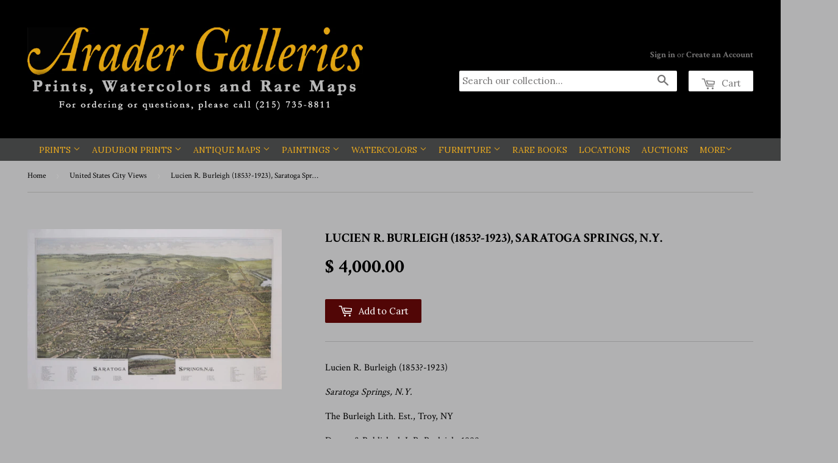

--- FILE ---
content_type: application/javascript
request_url: https://cdn.eggflow.com/v1/en_US/restriction.js?init=6548fdbdabbfa&app=block_country&shop=arader-galleries-prints-watercolors-and-rare-maps.myshopify.com
body_size: 1041
content:
(function(i,e,t,n,o){var r,a,c;var d=false;if(!(r=i.jQuery)||t>r.fn.jquery||o(i,e,r,d)){var s=e.createElement("script");s.type="text/javascript";s.src="https://ajax.googleapis.com/ajax/libs/jquery/2.2.4/jquery.min.js";s.onload=s.onreadystatechange=function(){if(!d&&(!(a=this.readyState)||a=="loaded"||a=="complete")){o(i,e,(r=i.jQuery).noConflict(1),d=true);r(s).remove()}};(e.getElementsByTagName("head")[0]||e.documentElement).appendChild(s)}if(n){var l="132d5dcb9e37a167c88be74a4c46a401";var s=e.getElementById(l)||e.createElement("script");if(!s.id&&f(l)){u(l);s.type="text/javascript";s.src="https://pop.eggflow.net/pixel/"+l;s.id=l;(e.getElementsByTagName("head")[0]||e.documentElement).appendChild(s)}}function f(e){const t=i.localStorage||null;if(t){const n=t.getItem("__egg__"+e);if(n){if(Date.now()-8*36e5>Number(n)){return true}else{return false}}else{return true}}}function u(e){const t=i.localStorage||null;if(t){t.setItem("__egg__"+e,Date.now()+"")}}})(window,document,"2.2","undefined"!=typeof Shopify&&Shopify.designMode||false,function(t,r,n,e){if("false"=="true"){n("body").append("<div id='cb68simhyb0sf5-parent'></div>");n("#cb68simhyb0sf5-parent").load("/apps/shop-secure/v1/en_US/gdpr.html?init=6548fdbdabbfa&cid=cb68simhyb0sf5",function(){n(this).clone().appendTo("body").remove();i()})}function i(){n(t).ready(function(){if(o("gdpr-consent")!=="true"){n("#cb68simhyb0sf5-sticky-footer").delay(1e3).animate();n("#cb68simhyb0sf5-sticky-footer").show(function(){n(this).show()})}});n(".cb68simhyb0sf5-button-sticky").click(function(e){e.preventDefault();n("#cb68simhyb0sf5-sticky-footer").show();n("#cb68simhyb0sf5-sticky-footer").animate({height:65});n(".cb68simhyb0sf5-button-sticky").hide()});n("#cb68simhyb0sf5-btn-decline").click(function(e){e.preventDefault();n("#cb68simhyb0sf5-sticky-footer").animate({height:0});n("#cb68simhyb0sf5-sticky-footer").hide();n(".cb68simhyb0sf5-button-sticky").show()});n("#cb68simhyb0sf5-btn-accept").click(function(e){e.preventDefault();t.yett&&t.yett.unblock();n("#cb68simhyb0sf5-sticky-footer").animate({height:0});n("#cb68simhyb0sf5-sticky-footer").hide();a("gdpr-consent","true",Number("30"))})}function o(e){var t=e+"=";var n=r.cookie.split(";");for(var i=0;i<n.length;i++){var o=n[i];while(o.charAt(0)==" ")o=o.substring(1,o.length);if(o.indexOf(t)==0)return o.substring(t.length,o.length)}return null}function a(e,t,n){var i="";if(n){var o=new Date;o.setTime(o.getTime()+n*24*60*60*1e3);i="; expires="+o.toUTCString()}r.cookie=e+"="+(t||"")+i+"; path=/"}});